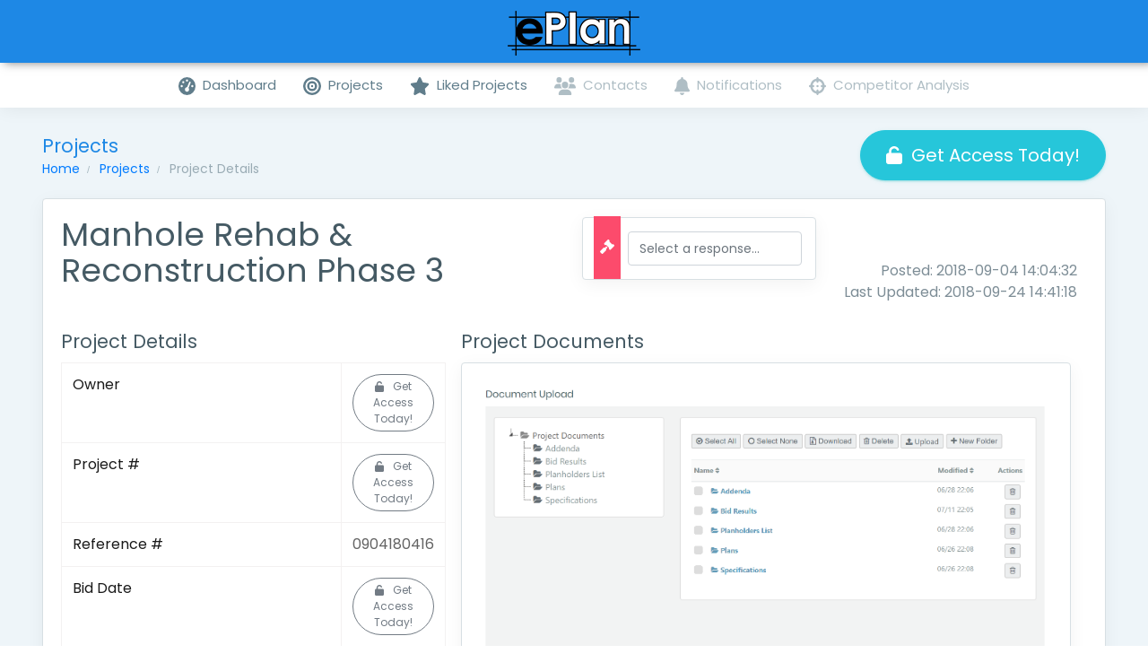

--- FILE ---
content_type: text/html; charset=UTF-8
request_url: https://eplanconnect.com/project-details-guest.php?id=592
body_size: 4606
content:
<!DOCTYPE html>
<html lang="en">
<head>
<meta charset="utf-8">
<meta http-equiv="X-UA-Compatible" content="IE=edge,chrome=1">
<meta name="description" content="Project is located in Wichita, KS with categories: Demolition, General, Roads and Bridges, Water and Sewer">
<meta name="author" content="">
<!-- Favicon icon -->
<link rel="icon" type="image/png" sizes="16x16" href="images/favicon.png.pagespeed.ce.5AP9KAeSYd.png">
<title>Manhole Rehab & Reconstruction Phase 3 | Wichita, KS | ePlan Online Plan Room</title>
<!-- Bootstrap Core CSS -->
<link href="https://cdnjs.cloudflare.com/ajax/libs/twitter-bootstrap/4.3.1/css/bootstrap.min.css" rel="stylesheet">
<link href="//cdnjs.cloudflare.com/ajax/libs/font-awesome/6.4.2/css/all.min.css" rel="stylesheet">
<!-- Custom CSS -->
<link href="css/style.css?v3" rel="stylesheet">
<!-- You can change the theme colors from here -->
<style id="theme">.preloader{width:100%;height:100%;top:0;position:fixed;z-index:99999;background:#fff}.preloader .cssload-speeding-wheel{position:absolute;top:calc(50% - 3.5px);left:calc(50% - 3.5px)}.topbar{background:#1e88e5}.topbar .top-navbar .navbar-header .navbar-brand .dark-logo{display:none}.topbar .top-navbar .navbar-header .navbar-brand .light-logo{display:inline-block;color:rgba(255,255,255,.8)}.topbar .navbar-light .navbar-nav .nav-item>a.nav-link{color:#fff!important}.topbar .navbar-light .navbar-nav .nav-item>a.nav-link:hover,.topbar .navbar-light .navbar-nav .nav-item>a.nav-link:focus{color:rgba(255,255,255,.8)!important}a.link:hover,a.link:focus{color:#1e88e5!important}.bg-theme{background-color:#1e88e5!important}.pagination>.active>a,.pagination>.active>span,.pagination>.active>a:hover,.pagination>.active>span:hover,.pagination>.active>a:focus,.pagination>.active>span:focus{background-color:#1e88e5;border-color:#1e88e5}.right-sidebar .rpanel-title{background:#1e88e5}.stylish-table tbody tr:hover,.stylish-table tbody tr.active{border-left:4px solid #1e88e5}.text-themecolor{color:#1e88e5!important}.profile-tab li a.nav-link.active,.customtab li a.nav-link.active{border-bottom:2px solid #1e88e5;color:#1e88e5}.profile-tab li a.nav-link:hover,.customtab li a.nav-link:hover{color:#1e88e5}.btn-themecolor,.btn-themecolor.disabled{background:#1e88e5;color:#fff;border:1px solid #1e88e5}.btn-themecolor:hover,.btn-themecolor.disabled:hover{background:#1e88e5;opacity:.7;border:1px solid #1e88e5}.btn-themecolor.active,.btn-themecolor:focus,.btn-themecolor.disabled.active,.btn-themecolor.disabled:focus{background:#028ee1}.sidebar-nav{background:#fff}.sidebar-nav ul li a{color:#607d8b}.sidebar-nav ul li a.active,.sidebar-nav ul li a:hover{color:#26c6da}.sidebar-nav ul li a.active{color:#263238}.sidebar-nav ul li.nav-small-cap{color:#99abb4}.sidebar-nav>ul>li.active>a,.sidebar-nav>ul>li.active:hover>a{color:#fff;background:#26c6da}.sidebar-nav>ul>li.active>a i,.sidebar-nav>ul>li.active:hover>a i{color:#fff}.sidebar-nav>ul>li.active>a:after,.sidebar-nav>ul>li.active:hover>a:after{border-color:#fff}.sidebar-nav>ul>li>a.active i,.sidebar-nav>ul>li>a:hover i{color:#26c6da}.sidebar-nav>ul>li>a i{color:#99abb4}.sidebar-nav>ul>li>a.active{font-weight:400;background:#fff;color:#1e88e5}</style>
<!-- HTML5 Shim and Respond.js IE8 support of HTML5 elements and media queries -->
<!-- WARNING: Respond.js doesn't work if you view the page via file:// -->
<!--[if lt IE 9]>
    	<script src="https://oss.maxcdn.com/libs/html5shiv/3.7.0/html5shiv.js"></script>
    	<script src="https://oss.maxcdn.com/libs/respond.js/1.4.2/respond.min.js"></script>
		<![endif]-->
<!-- Global site tag (gtag.js) - Google Analytics -->
<style>#message{display:none;position:absolute;top:75px}.no-break{overflow-wrap:break-word;word-wrap:break-word;-ms-word-break:break-all;word-break:break-all;word-break:break-word;-ms-hyphens:auto;-moz-hyphens:auto;-webkit-hyphens:auto;hyphens:auto}</style><script async src="https://www.googletagmanager.com/gtag/js?id=UA-350353-95"></script>
<script>window.dataLayer=window.dataLayer||[];function gtag(){dataLayer.push(arguments);}gtag('js',new Date());gtag('config','UA-350353-95');</script>
<!-- Matomo -->
<script>var _paq=window._paq=window._paq||[];_paq.push(['trackPageView']);_paq.push(['enableLinkTracking']);(function(){var u="//stats.fishlinemedia.com/";_paq.push(['setTrackerUrl',u+'matomo.php']);_paq.push(['setSiteId','7']);var d=document,g=d.createElement('script'),s=d.getElementsByTagName('script')[0];g.async=true;g.src=u+'matomo.js';s.parentNode.insertBefore(g,s);})();</script>
<!-- End Matomo Code -->
</head>
<body class="fix-header fix-sidebar card-no-border logo-center"><noscript><meta HTTP-EQUIV="refresh" content="0;url='https://eplanconnect.com/project-details-guest.php?id=592&amp;PageSpeed=noscript'" /><style><!--table,div,span,font,p{display:none} --></style><div style="display:block">Please click <a href="https://eplanconnect.com/project-details-guest.php?id=592&amp;PageSpeed=noscript">here</a> if you are not redirected within a few seconds.</div></noscript>
<div id="loader-wrapper">
<div id="loader"></div>
</div>
<div id="main-wrapper">
<header class="topbar">
<nav class="navbar top-navbar navbar-expand-md navbar-light">
<div class="navbar-header">
<a class="navbar-brand" href="/">
<b><img src="images/xeplan-logo-new.png.pagespeed.ic.osyxAUSO9I.webp" alt="ePlan Online Plan Room" class="light-logo"/></b>
</a>
</div>
</nav>
</header> <aside class="left-sidebar" style="z-index: 5;">
<!-- Sidebar scroll-->
<div class="scroll-sidebar">
<!-- Sidebar navigation-->
<nav class="sidebar-nav">
<ul id="sidebarnav">
<li class="nav-small-cap">MENU</li>
<li>
<a class="has-arrow" href="/dashboard.php" aria-expanded="false"><i class="fa fa-tachometer-alt"></i>&nbsp;&nbsp;<span class="hide-menu">Dashboard</span></a>
</li>
<li>
<a id="link-projects" class="has-arrow " href="/projects.php" aria-expanded="false"><i class="fa fa-bullseye"></i>&nbsp;&nbsp;<span class="hide-menu">Projects</span></a>
</li>
<li>
<a class="has-arrow" href="/projects-fav.php" aria-expanded="false"><i class="fa fa-star"></i>&nbsp;&nbsp;<span class="hide-menu">Liked Projects</span></a>
</li>
<li>
<a href="#" data-toggle="modal" data-target="#upgradeModal" style="opacity: 0.5; filter: alpha(opacity = 50);"><i class="fa fa-users"></i>&nbsp;&nbsp;<span class="hide-menu">Contacts</span></a>
</li>
<li>
<a href="#" data-toggle="modal" data-target="#upgradeModal" style="opacity: 0.5; filter: alpha(opacity = 50);"><i class="fa fa-bell"></i>&nbsp;&nbsp;<span class="hide-menu">Notifications</span></a>
</li>
<li>
<a href="#" data-toggle="modal" data-target="#upgradeModal" style="opacity: 0.5; filter: alpha(opacity = 50);"><i class="fa fa-crosshairs"></i>&nbsp;&nbsp;<span class="hide-menu">Competitor Analysis</span></a>
</li>
</ul>
</nav>
<!-- End Sidebar navigation -->
</div>
<!-- End Sidebar scroll-->
</aside>
<div id="upgradeModal" class="modal fade in" tabindex="-1" role="dialog" aria-labelledby="UpgradeAccount" aria-hidden="true">
<div class="modal-dialog modal-md">
<div class="modal-content">
<div class="modal-body">
<div class="row">
<div class="col-lg-12">
<div class="card card-outline-info" style="margin: 0px 0px 15px 0px !important;">
<div class="card-header">
<button style="float: right;" type="button" class="close" data-dismiss="modal" aria-hidden="true">×</button>
<h4 class="m-b-0 text-white">Upgrade Account</h4>
</div>
<div class="card-body" style="overflow-y: scroll; height: 600px;">
<p>Call or email us today to get access!</p>
<ul>
<li>Toll Free: (855) 94E-PLAN</li>
<li>Local: (573) 447-7130</li>
<li>Fax: (573) 355-5405</li>
<li>Email: <a href="mailto:eplanadmin@eplanbidding.com">eplanadmin@eplanbidding.com</a></li>
</ul>
</div>
</div>
</div>
</div>
</div>
</div>
</div>
</div> <div class="page-wrapper">
<div class="container-fluid">
<div class="row page-titles justify-content-between">
<div class="col-lg-3 col-md-3 col-sm-3 align-self-center">
<h3 class="text-themecolor m-b-0 m-t-0">Projects</h3>
<ol class="breadcrumb">
<li class="breadcrumb-item"><a href="#">Home</a>
</li>
<li class="breadcrumb-item"><a href="#">Projects</a>
</li>
<li class="breadcrumb-item active">Project Details</li>
</ol>
</div>
<div class="col-lg-6 col-md-6 col-sm-6 align-self-center">
</div>
<div class="col-lg-3 col-md-3 col-sm-3 align-self-center">
<a class="btn-lg waves-effect waves-light btn-block btn-success text-center btn-rounded" href="" data-toggle="modal" data-target="#free-access" role="button"><i class="fa fa-unlock" style="margin-right: 10px;"></i>Get Access
Today!</a>
</div>
</div>
<div class="row">
<div class="col-lg-12 col-xlg-12 col-md-12">
<div class="card">
<div class="card-body">
<div style="width: 99%;">
<div class="row">
<div class="col-lg-6 col-md-6 col-sm-6">
<h1>Manhole Rehab & Reconstruction Phase 3</h1>
<p></p>
</div>
<div class="col-lg-3 col-md-3 col-sm-3">
<div class="ribbon-vwrapper card">
<div class="ribbon ribbon-danger ribbon-vertical-l"><i class="fa fa-gavel"></i></div>
<p class="ribbon-content">
<select name="bid_rsvp" id="bid_rsvp" class="form-control" style="font-size: 14px !important;">
<option value="">Select a response...</option>
<option value="Yes">Yes, I plan on bidding</option>
<option value="Undecided">Undecided</option>
<option value="No">No, I will not be bidding</option>
</select>
</p>
<div id="message">
<p style="font-weight: bold; color: #00AD19; font-size: 14px;">Your RSVP has been recorded. Thank you.</p>
</div>
</div>
</div>
<div class="col-lg-3 col-md-3 col-sm-3">
<br/><br/>
<div style="float: right; text-align: right;">Posted: 2018-09-04 14:04:32<br/>Last Updated: 2018-09-24 14:41:18</div>
</div>
</div>
<br/>
<div style="float: left; width: 35%; margin-right: 50px;">
<h3>Project Details</h3>
<table class="table table-bordered">
<tbody>
<tr>
<td width="50%" class="text-nowrap"> <span class="large-font">Owner</span></td>
<td><span class="large-font light"><a class="btn-sm waves-effect waves-light btn-block btn-secondary text-center btn-rounded" href="" data-toggle="modal" data-target="#free-access" role="button"><i class="fa fa-unlock" style="margin-right: 10px;"></i>Get Access Today!</a></span></td>
</tr>
<tr>
<td class="text-nowrap"> <span class="large-font">Project #</span></td>
<td><span class="large-font light"><a class="btn-sm waves-effect waves-light btn-block btn-secondary text-center btn-rounded" href="" data-toggle="modal" data-target="#free-access" role="button"><i class="fa fa-unlock" style="margin-right: 10px;"></i>Get Access Today!</a></span></td>
</tr>
<tr>
<td class="text-nowrap"> <span class="large-font">Reference #</span></td>
<td><span class="large-font light">0904180416</span></td>
</tr>
<tr>
<td class="text-nowrap"><span class="large-font">Bid Date </span></td>
<td><span class="large-font light"><a class="btn-sm waves-effect waves-light btn-block btn-secondary text-center btn-rounded" href="" data-toggle="modal" data-target="#free-access" role="button"><i class="fa fa-unlock" style="margin-right: 10px;"></i>Get Access Today!</a></span></td>
</tr>
<tr>
<td class="text-nowrap"> <span class="large-font">Addenda Date</span></td>
<td><span class="large-font light"><a class="btn-sm waves-effect waves-light btn-block btn-secondary text-center btn-rounded" href="" data-toggle="modal" data-target="#free-access" role="button"><i class="fa fa-unlock" style="margin-right: 10px;"></i>Get Access Today!</a></span></td>
</tr>
<tr>
<td class="text-nowrap"> <span class="large-font">Pre-Bid Date</span></td>
<td><span class="large-font light"><a class="btn-sm waves-effect waves-light btn-block btn-secondary text-center btn-rounded" href="" data-toggle="modal" data-target="#free-access" role="button"><i class="fa fa-unlock" style="margin-right: 10px;"></i>Get Access Today!</a></span></td>
</tr>
<tr>
<td class="text-nowrap"> <span class="large-font">Plan/Spec Posted Date</span></td>
<td><span class="large-font light"><a class="btn-sm waves-effect waves-light btn-block btn-secondary text-center btn-rounded" href="" data-toggle="modal" data-target="#free-access" role="button"><i class="fa fa-unlock" style="margin-right: 10px;"></i>Get Access Today!</a></span></td>
</tr>
<tr>
<td class="text-nowrap"> <span class="large-font">Plan/Spec Availability</span></td>
<td><span class="large-font light"><a class="btn-sm waves-effect waves-light btn-block btn-secondary text-center btn-rounded" href="" data-toggle="modal" data-target="#free-access" role="button"><i class="fa fa-unlock" style="margin-right: 10px;"></i>Get Access Today!</a></span></td>
</tr>
<tr>
<td class="text-nowrap"> <span class="large-font">Official Bid Documents and Addenda</span></td>
<td class="no-break"><span class="large-font light"><a class="btn-sm waves-effect waves-light btn-block btn-secondary text-center btn-rounded" href="" data-toggle="modal" data-target="#free-access" role="button"><i class="fa fa-unlock" style="margin-right: 10px;"></i>Get Access Today!</a></span></td>
</tr>
</tbody>
</table>
<br/>
<h3>Location</h3>
<table class="table table-bordered">
<tbody>
<tr>
<td width="50%" class="text-nowrap"> <span class="large-font">County</span></td>
<td><span class="large-font light">Sedgwick</span></td>
</tr>
<tr>
<td class="text-nowrap"> <span class="large-font">City</span></td>
<td><span class="large-font light">Wichita</span></td>
</tr>
<tr>
<td class="text-nowrap"><span class="large-font">State </span></td>
<td><span class="large-font light">KS</span></td>
</tr>
</tbody>
</table>
<br/>
<h3>More Information</h3>
<table class="table table-bordered">
<tbody>
<tr>
<td width="50%" class="text-nowrap"> <span class="large-font">Categories</span></td>
<td><span class="large-font light">Demolition, General, Roads and Bridges, Water and Sewer</span></td>
</tr>
<tr>
<td class="text-nowrap"><span class="large-font">Class</span></td>
<td><span class="large-font light">Civil, Utility</span></td>
</tr>
</tbody>
</table>
</div>
<div style="float: left; width: 60%;">
<h3>Project Documents</h3>
<div class="card">
<div class="card-body">
<a href="" data-toggle="modal" data-target="#free-access"><img src="images/xdocument-manager.png.pagespeed.ic.zO9MOoEwbh.webp" alt="Document Manager" style="width: 100%;"/></a>
</div>
</div>
<br/>
<div class="card">
<div class="card-body">
<span id="address" style="display: none;">
Sedgwick county, Kansas </span>
<iframe id="map" width="100%" height="450" frameborder="0"></iframe>
</div>
</div>
</div>
<div id="free-access" class="modal fade in" tabindex="-1" role="dialog" aria-labelledby="myModalLabel" aria-hidden="true">
<div class="modal-dialog modal-md">
<div class="modal-content">
<div class="modal-header">
<h4 class="modal-title" id="myModalLabel">Get Access Today</h4>
<button type="button" class="close" data-dismiss="modal" aria-hidden="true">×</button>
</div>
<div class="modal-body">
<div id="formtrial">
<p><b>Free Trial</b></p>
<p align="justify">Thank you for your interest in ePlan! We have limited <a href="free-trial.php?ref=guest">full-feature trial</a> options available; no credit card required.</p>
</div>
<br/>
</div>
<!-- /.modal-content -->
</div>
<!-- /.modal-dialog -->
</div>
</div>
<div id="success" class="modal fade in" tabindex="-1" role="dialog" aria-labelledby="myModalLabel" aria-hidden="true">
<div class="modal-dialog modal-lg">
<div class="modal-content">
<div class="modal-header">
<h4 class="modal-title" id="myModalLabel">Free Access</h4>
<button type="button" class="close" data-dismiss="modal" aria-hidden="true">×</button>
</div>
<div class="modal-body">
<p>We have received your information and will be in touch with you soon.</p>
<br/>
</div>
<!-- /.modal-content -->
</div>
<!-- /.modal-dialog -->
</div>
</div>
</div>
</div>
</div>
</div>
</div>
</div>
<footer class="footer">© 2026 - ePlan Online Plan Room</footer> </div>
</div>
<!-- All Jquery -->
<script src="//cdnjs.cloudflare.com/ajax/libs/jquery/3.4.1/jquery.min.js"></script>
<script src="//cdnjs.cloudflare.com/ajax/libs/jquery-validate/1.19.1/jquery.validate.min.js"></script>
<!-- Bootstrap -->
<script src="//cdnjs.cloudflare.com/ajax/libs/twitter-bootstrap/4.3.1/js/bootstrap.min.js"></script>
<!--Global JavaScript -->
<script src="js/custom.js,qv3+waves.js.pagespeed.jc.h80bW6cn7w.js"></script><script>eval(mod_pagespeed_gGE006sns8);</script>
<script>eval(mod_pagespeed_dpAbENm5qu);</script>
<script src="//cdnjs.cloudflare.com/ajax/libs/sticky-kit/1.1.3/sticky-kit.min.js"></script>
<script src="//cdnjs.cloudflare.com/ajax/libs/font-awesome/6.4.2/js/all.min.js"></script>
<script>$(document).ready(function(){var q=encodeURIComponent($('#address').text());$('#map').attr('src','https://www.google.com/maps/embed/v1/place?key=AIzaSyCDCgcH58gRQyOvPPxMAkK-OG0WFZNLmas&q='+q);$("#formValidate").validate({rules:{contact:{required:true},company:{required:true},email:{required:true,email:true},phone:{required:true}},errorClass:"validation-error",errorElement:'div',errorPlacement:function(error,element){var placement=$(element).data('error');if(placement){$(placement).append(error)}else{error.insertAfter(element);}}});});</script>
</body>
</html>


--- FILE ---
content_type: application/javascript
request_url: https://eplanconnect.com/js/custom.js,qv3+waves.js.pagespeed.jc.h80bW6cn7w.js
body_size: 2726
content:
var mod_pagespeed_gGE006sns8 = "$(function(){\"use strict\";$(function(){$(\"#loader-wrapper\").fadeOut();});jQuery(document).on('click','.mega-dropdown',function(e){e.stopPropagation()});var set=function(){var width=(window.innerWidth>0)?window.innerWidth:this.screen.width;var topOffset=70;if(width<1170){$(\"body\").addClass(\"mini-sidebar\");$('.navbar-brand span').hide();$(\".sidebartoggler i\").addClass(\"ti-menu\");}else{$(\"body\").removeClass(\"mini-sidebar\");$('.navbar-brand span').show();$(\".sidebartoggler i\").removeClass(\"ti-menu\");}var height=((window.innerHeight>0)?window.innerHeight:this.screen.height)-1;height=height-topOffset;if(height<1)height=1;if(height>topOffset){$(\".page-wrapper\").css(\"min-height\",(height)+\"px\");}};$(window).ready(set);$(window).on(\"resize\",set);$(\".fix-header .topbar\").stick_in_parent({});$('.floating-labels .form-control').on('focus blur',function(e){$(this).parents('.form-group').toggleClass('focused',(e.type==='focus'||this.value.length>0));}).trigger('blur');$(\".nav-toggler\").click(function(){$(\"body\").toggleClass(\"show-sidebar\");$(\".nav-toggler i\").toggleClass(\"fa fa-bars\");$(\".nav-toggler i\").addClass(\"ti-close\");});$(\".sidebartoggler\").on('click',function(){});$(\".search-box a, .search-box .app-search .srh-btn\").on('click',function(){$(\".app-search\").toggle(200);});$(function(){var url=window.location;var element=$('ul#sidebarnav a').filter(function(){return this.href==url;}).addClass('active').parent().addClass('active');while(true){if(element.is('li')){element=element.parent().addClass('in').parent().addClass('active');}else{break;}}});$(function(){$('[data-toggle=\"tooltip\"]').tooltip()})\n$(function(){$('[data-toggle=\"popover\"]').popover()})\n$(\"body\").trigger(\"resize\");$(\".list-task li label\").click(function(){$(this).toggleClass(\"task-done\");});$('#to-recover').on(\"click\",function(){$(\"#loginform\").slideUp();$(\"#recoverform\").fadeIn();});$('#submit_contact').on('click',function(){var contact_user_id=$('#contact_user_id').val();var contact_us_name=$('#contact_us_name').val();if(contact_us_name==''){alert(\"Please enter your name.\");throw new Error(\"Something went badly wrong!\");}var contact_us_email=$('#contact_us_email').val();if(contact_us_email==''){alert(\"Please enter your email.\");throw new Error(\"Something went badly wrong!\");}var contact_us_phone=$('#contact_us_phone').val();var contact_us_message=$('#contact_us_message').val();if(contact_us_message==''){alert(\"Please provide a message.\");throw new Error(\"Something went badly wrong!\");}if((contact_us_name!=='')&&(contact_us_email!=='')&&(contact_us_message!=='')){var btn=document.getElementById('submit_contact');btn.disabled=true;btn.innerText='Sending...'}$.ajax({url:'/inc/contact.php',type:'post',data:{'contact_user_id':contact_user_id,'contact_us_name':contact_us_name,'contact_us_email':contact_us_email,'contact_us_phone':contact_us_phone,'contact_us_message':contact_us_message},success:function(response){$('#message_sent').show();var btn=document.getElementById('submit_contact');btn.disabled=true;btn.innerText='Submitted'}});});$(\"#clearNotifications\").click(function(){var userid=1;$.ajax({type:\"POST\",dataType:'json',url:\"https://eplanconnect.com/inc/clear-notifications.php\",data:{userid:userid},success:function(data){$(\"#notificationArea\").load(location.href+\" #notificationArea\");},error:function(data){}});});$('#eplanVideo').bind('contextmenu',function(){return false;});$('#videoModal').on('hidden.bs.modal',function(){document.getElementById(\"eplanVideo\").pause();document.getElementById(\"eplanVideo\").currentTime=0;});});";
var mod_pagespeed_dpAbENm5qu = "!function(t){\"use strict\";function e(t){return null!==t&&t===t.window}function n(t){return e(t)?t:9===t.nodeType&&t.defaultView}function a(t){var e,a,i={top:0,left:0},o=t&&t.ownerDocument;return e=o.documentElement,\"undefined\"!=typeof t.getBoundingClientRect&&(i=t.getBoundingClientRect()),a=n(o),{top:i.top+a.pageYOffset-e.clientTop,left:i.left+a.pageXOffset-e.clientLeft}}function i(t){var e=\"\";for(var n in t)t.hasOwnProperty(n)&&(e+=n+\":\"+t[n]+\";\");return e}function o(t){if(d.allowEvent(t)===!1)return null;for(var e=null,n=t.target||t.srcElement;null!==n.parentElement;){if(!(n instanceof SVGElement||-1===n.className.indexOf(\"waves-effect\"))){e=n;break}if(n.classList.contains(\"waves-effect\")){e=n;break}n=n.parentElement}return e}function r(e){var n=o(e);null!==n&&(c.show(e,n),\"ontouchstart\"in t&&(n.addEventListener(\"touchend\",c.hide,!1),n.addEventListener(\"touchcancel\",c.hide,!1)),n.addEventListener(\"mouseup\",c.hide,!1),n.addEventListener(\"mouseleave\",c.hide,!1))}var s=s||{},u=document.querySelectorAll.bind(document),c={duration:750,show:function(t,e){if(2===t.button)return!1;var n=e||this,o=document.createElement(\"div\");o.className=\"waves-ripple\",n.appendChild(o);var r=a(n),s=t.pageY-r.top,u=t.pageX-r.left,d=\"scale(\"+n.clientWidth/100*10+\")\";\"touches\"in t&&(s=t.touches[0].pageY-r.top,u=t.touches[0].pageX-r.left),o.setAttribute(\"data-hold\",Date.now()),o.setAttribute(\"data-scale\",d),o.setAttribute(\"data-x\",u),o.setAttribute(\"data-y\",s);var l={top:s+\"px\",left:u+\"px\"};o.className=o.className+\" waves-notransition\",o.setAttribute(\"style\",i(l)),o.className=o.className.replace(\"waves-notransition\",\"\"),l[\"-webkit-transform\"]=d,l[\"-moz-transform\"]=d,l[\"-ms-transform\"]=d,l[\"-o-transform\"]=d,l.transform=d,l.opacity=\"1\",l[\"-webkit-transition-duration\"]=c.duration+\"ms\",l[\"-moz-transition-duration\"]=c.duration+\"ms\",l[\"-o-transition-duration\"]=c.duration+\"ms\",l[\"transition-duration\"]=c.duration+\"ms\",l[\"-webkit-transition-timing-function\"]=\"cubic-bezier(0.250, 0.460, 0.450, 0.940)\",l[\"-moz-transition-timing-function\"]=\"cubic-bezier(0.250, 0.460, 0.450, 0.940)\",l[\"-o-transition-timing-function\"]=\"cubic-bezier(0.250, 0.460, 0.450, 0.940)\",l[\"transition-timing-function\"]=\"cubic-bezier(0.250, 0.460, 0.450, 0.940)\",o.setAttribute(\"style\",i(l))},hide:function(t){d.touchup(t);var e=this,n=(1.4*e.clientWidth,null),a=e.getElementsByClassName(\"waves-ripple\");if(!(a.length>0))return!1;n=a[a.length-1];var o=n.getAttribute(\"data-x\"),r=n.getAttribute(\"data-y\"),s=n.getAttribute(\"data-scale\"),u=Date.now()-Number(n.getAttribute(\"data-hold\")),l=350-u;0>l&&(l=0),setTimeout(function(){var t={top:r+\"px\",left:o+\"px\",opacity:\"0\",\"-webkit-transition-duration\":c.duration+\"ms\",\"-moz-transition-duration\":c.duration+\"ms\",\"-o-transition-duration\":c.duration+\"ms\",\"transition-duration\":c.duration+\"ms\",\"-webkit-transform\":s,\"-moz-transform\":s,\"-ms-transform\":s,\"-o-transform\":s,transform:s};n.setAttribute(\"style\",i(t)),setTimeout(function(){try{e.removeChild(n)}catch(t){return!1}},c.duration)},l)},wrapInput:function(t){for(var e=0;e<t.length;e++){var n=t[e];if(\"input\"===n.tagName.toLowerCase()){var a=n.parentNode;if(\"i\"===a.tagName.toLowerCase()&&-1!==a.className.indexOf(\"waves-effect\"))continue;var i=document.createElement(\"i\");i.className=n.className+\" waves-input-wrapper\";var o=n.getAttribute(\"style\");o||(o=\"\"),i.setAttribute(\"style\",o),n.className=\"waves-button-input\",n.removeAttribute(\"style\"),a.replaceChild(i,n),i.appendChild(n)}}}},d={touches:0,allowEvent:function(t){var e=!0;return\"touchstart\"===t.type?d.touches+=1:\"touchend\"===t.type||\"touchcancel\"===t.type?setTimeout(function(){d.touches>0&&(d.touches-=1)},500):\"mousedown\"===t.type&&d.touches>0&&(e=!1),e},touchup:function(t){d.allowEvent(t)}};s.displayEffect=function(e){e=e||{},\"duration\"in e&&(c.duration=e.duration),c.wrapInput(u(\".waves-effect\")),\"ontouchstart\"in t&&document.body.addEventListener(\"touchstart\",r,!1),document.body.addEventListener(\"mousedown\",r,!1)},s.attach=function(e){\"input\"===e.tagName.toLowerCase()&&(c.wrapInput([e]),e=e.parentElement),\"ontouchstart\"in t&&e.addEventListener(\"touchstart\",r,!1),e.addEventListener(\"mousedown\",r,!1)},t.Waves=s,document.addEventListener(\"DOMContentLoaded\",function(){s.displayEffect()},!1)}(window);";
